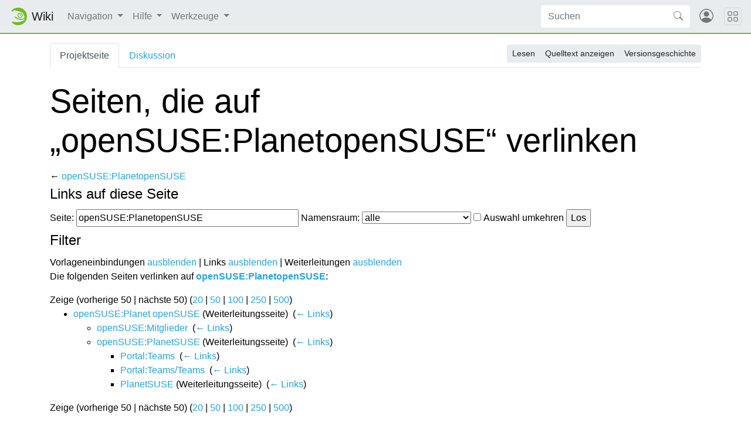

--- FILE ---
content_type: text/html; charset=UTF-8
request_url: https://de.opensuse.org/Spezial:Linkliste/openSUSE:PlanetopenSUSE
body_size: 5951
content:
<!DOCTYPE html>
<html lang="de" dir="ltr" class="client-nojs">
<head>
<meta charset="UTF-8"/>
<title>Seiten, die auf „openSUSE:PlanetopenSUSE“ verlinken – openSUSE Wiki</title>
<script>document.documentElement.className = document.documentElement.className.replace( /(^|\s)client-nojs(\s|$)/, "$1client-js$2" );</script>
<script>(window.RLQ=window.RLQ||[]).push(function(){mw.config.set({"wgCanonicalNamespace":"Special","wgCanonicalSpecialPageName":"Whatlinkshere","wgNamespaceNumber":-1,"wgPageName":"Spezial:Linkliste/openSUSE:PlanetopenSUSE","wgTitle":"Linkliste/openSUSE:PlanetopenSUSE","wgCurRevisionId":0,"wgRevisionId":0,"wgArticleId":0,"wgIsArticle":false,"wgIsRedirect":false,"wgAction":"view","wgUserName":null,"wgUserGroups":["*"],"wgCategories":[],"wgBreakFrames":true,"wgPageContentLanguage":"de","wgPageContentModel":"wikitext","wgSeparatorTransformTable":[",\t.",".\t,"],"wgDigitTransformTable":["",""],"wgDefaultDateFormat":"dmy","wgMonthNames":["","Januar","Februar","März","April","Mai","Juni","Juli","August","September","Oktober","November","Dezember"],"wgMonthNamesShort":["","Jan.","Feb.","Mär.","Apr.","Mai","Jun.","Jul.","Aug.","Sep.","Okt.","Nov.","Dez."],"wgRelevantPageName":"openSUSE:PlanetopenSUSE","wgRelevantArticleId":2673,"wgRequestId":"d602c43bca214a62dafeb325","wgIsProbablyEditable":false,"wgWikiEditorEnabledModules":{"toolbar":true,"dialogs":true,"preview":true,"publish":false},"wgCategoryTreePageCategoryOptions":"{\"mode\":0,\"hideprefix\":20,\"showcount\":true,\"namespaces\":false}","egMapsDebugJS":false,"egMapsAvailableServices":["googlemaps3","openlayers","leaflet"]});mw.loader.implement("user.options",function($,jQuery,require,module){mw.user.options.set({"variant":"de"});});mw.loader.implement("user.tokens",function ( $, jQuery, require, module ) {
mw.user.tokens.set({"editToken":"+\\","patrolToken":"+\\","watchToken":"+\\","csrfToken":"+\\"});/*@nomin*/;

});mw.loader.load(["mediawiki.page.startup"]);});</script>
<link rel="stylesheet" href="/load.php?debug=false&amp;lang=de&amp;modules=mediawiki.helplink%2CsectionAnchor%7Cmediawiki.legacy.commonPrint%2Cshared&amp;only=styles&amp;skin=chameleon"/>
<link rel="stylesheet" href="https://static.opensuse.org/chameleon-3.0/dist/css/chameleon.css"/><link rel="stylesheet" href="https://static.opensuse.org/chameleon-3.0/dist/css/chameleon-wiki.css"/>
<meta name="ResourceLoaderDynamicStyles" content=""/>
<link rel="stylesheet" href="/load.php?debug=false&amp;lang=de&amp;modules=site&amp;only=styles&amp;skin=chameleon"/>
<script async="" src="/load.php?debug=false&amp;lang=de&amp;modules=startup&amp;only=scripts&amp;skin=chameleon"></script>
<meta name="generator" content="MediaWiki 1.27.7"/>
<meta name="robots" content="noindex,nofollow"/>
<meta name="viewport" content="width=device-width, initial-scale=1"/>
<link rel="apple-touch-icon" href="https://static.opensuse.org/favicon-192.png"/>
<link rel="shortcut icon" href="https://static.opensuse.org/favicon.ico"/>
<link rel="search" type="application/opensearchdescription+xml" href="/opensearch_desc.php" title="openSUSE Wiki (de)"/>
<link rel="EditURI" type="application/rsd+xml" href="https://de.opensuse.org/api.php?action=rsd"/>
<link rel="alternate" type="application/atom+xml" title="Atom-Feed für „openSUSE Wiki“" href="/index.php?title=Spezial:Letzte_%C3%84nderungen&amp;feed=atom"/>
</head>
<body class="mediawiki ltr sitedir-ltr capitalize-all-nouns ns--1 ns-special mw-special-Whatlinkshere page-Spezial_Linkliste_openSUSE_PlanetopenSUSE rootpage-Spezial_Linkliste_openSUSE_PlanetopenSUSE skin-chameleon action-view">

<!-- Navbar -->
<nav class="navbar navbar-expand-md sticky-top noprint">
    <a class="navbar-brand" href="/">
		<img src="https://static.opensuse.org/favicon.svg" class="d-inline-block align-top" alt="🦎" title="openSUSE" width="30" height="30">
		<span class="l10n" data-msg-id="wiki">Wiki</span>
    </a>

    <button class="navbar-toggler" type="button" data-toggle="collapse" data-target="#navbar-collapse"><svg width="1em" height="1em" viewBox="0 0 16 16" fill="currentColor" xmlns="http://www.w3.org/2000/svg"><path fill-rule="evenodd" d="M2.5 11.5A.5.5 0 0 1 3 11h10a.5.5 0 0 1 0 1H3a.5.5 0 0 1-.5-.5zm0-4A.5.5 0 0 1 3 7h10a.5.5 0 0 1 0 1H3a.5.5 0 0 1-.5-.5zm0-4A.5.5 0 0 1 3 3h10a.5.5 0 0 1 0 1H3a.5.5 0 0 1-.5-.5z"></path></svg></button>

    <div id="navbar-collapse" class="collapse navbar-collapse">
        <ul class="navbar-nav mr-auto">
            
<!-- Navigation -->
<li class="nav-item dropdown">
    <a class="nav-link dropdown-toggle" data-toggle="dropdown" href="#" >
		Navigation	</a>
            <div class="dropdown-menu">
			<a href="/Portal:Projekt" id="n-Projekt" class="dropdown-item">Projekt</a><a href="/Portal:Distribution" id="n-Distribution" class="dropdown-item">Distribution</a><a href="/Portal:Unterst%C3%BCtzung" id="n-Unterst.C3.BCtzung" class="dropdown-item">Unterstützung</a><a href="/openSUSE:Kommunikation" id="n-Kontakt" class="dropdown-item">Kontakt</a><a href="/openSUSE:Kategorie_Browse" id="n-Seitenstruktur" class="dropdown-item">Seitenstruktur</a>                    </div>
    </li>

<!-- /Navigation -->

<!-- Hilfe -->
<li class="nav-item dropdown">
    <a class="nav-link dropdown-toggle" data-toggle="dropdown" href="#" >
		Hilfe	</a>
            <div class="dropdown-menu">
			<a href="/Portal:Wiki" id="n-Wiki" class="dropdown-item">Wiki</a><a href="/Hilfe:Konzept" id="n-Erstelle-eine-Seite" class="dropdown-item">Erstelle eine Seite</a><a href="/Hilfe:Bearbeitung" id="n-Bearbeite-eine-Seite" class="dropdown-item">Bearbeite eine Seite</a><a href="/Hilfe:Suche" id="n-Finde-eine-Seite" class="dropdown-item">Finde eine Seite</a>                    </div>
    </li>

<!-- /Hilfe -->

<!-- TOOLBOX -->
<li class="nav-item dropdown">
    <a class="nav-link dropdown-toggle" data-toggle="dropdown" href="#" >
		Werkzeuge	</a>
            <div class="dropdown-menu">
			<a href="/Spezial:Spezialseiten" id="t-specialpages" class="dropdown-item" title="Liste aller Spezialseiten [q]" accesskey="q">Spezialseiten</a><a href="/index.php?title=Spezial:Linkliste/openSUSE:PlanetopenSUSE&amp;printable=yes" id="t-print" rel="alternate" class="dropdown-item" title="Druckansicht dieser Seite [p]" accesskey="p">Druckversion</a>                    </div>
    </li>

<!-- /TOOLBOX -->

<!-- LANGUAGES -->

<!-- /LANGUAGES -->
		</ul>

		<form action="/index.php" id="searchform" class="form-inline mr-md-2">
	<div class="input-group">
		<input type="search" name="search" placeholder="Suchen" title="openSUSE Wiki durchsuchen [f]" accesskey="f" id="searchInput" class="form-control" style="border: 0;"/>		<div class="input-group-append">
			<button class="btn btn-secondary" type="submit">
				<svg class="bi bi-search" width="1em" height="1em" viewBox="0 0 16 16" fill="currentColor" xmlns="http://www.w3.org/2000/svg">
					<path fill-rule="evenodd" d="M10.442 10.442a1 1 0 0 1 1.415 0l3.85 3.85a1 1 0 0 1-1.414 1.415l-3.85-3.85a1 1 0 0 1 0-1.415z"/>
					<path fill-rule="evenodd" d="M6.5 12a5.5 5.5 0 1 0 0-11 5.5 5.5 0 0 0 0 11zM13 6.5a6.5 6.5 0 1 1-13 0 6.5 6.5 0 0 1 13 0z"/>
				</svg>
			</button>
		</div>
	</div>
</form>

		<ul id="user-menu" class="navbar-nav">
			<!-- User Menu -->
							<li class="nav-item">
					<a id="login-modal-toggle" class="nav-link" href="#" data-toggle="modal" data-target="#login-modal" title="Anmelden">
					<svg class="avatar" viewBox="0 0 16 16" fill="currentColor" xmlns="http://www.w3.org/2000/svg">
						<path d="M13.468 12.37C12.758 11.226 11.195 10 8 10s-4.757 1.225-5.468 2.37A6.987 6.987 0 0 0 8 15a6.987 6.987 0 0 0 5.468-2.63z"/>
						<path fill-rule="evenodd" d="M8 9a3 3 0 1 0 0-6 3 3 0 0 0 0 6z"/>
						<path fill-rule="evenodd" d="M8 1a7 7 0 1 0 0 14A7 7 0 0 0 8 1zM0 8a8 8 0 1 1 16 0A8 8 0 0 1 0 8z"/>
					</svg>
						<span class="d-md-none">Anmelden</span>
					</a>
				</li>
					</ul>
    </div>

	<button class="navbar-toggler megamenu-toggler" type="button" data-toggle="collapse" data-target="#megamenu" aria-expanded="true">
		<svg class="bi bi-grid" width="1em" height="1em" viewBox="0 0 16 16" fill="currentColor" xmlns="http://www.w3.org/2000/svg">
			<path fill-rule="evenodd" d="M1 2.5A1.5 1.5 0 0 1 2.5 1h3A1.5 1.5 0 0 1 7 2.5v3A1.5 1.5 0 0 1 5.5 7h-3A1.5 1.5 0 0 1 1 5.5v-3zM2.5 2a.5.5 0 0 0-.5.5v3a.5.5 0 0 0 .5.5h3a.5.5 0 0 0 .5-.5v-3a.5.5 0 0 0-.5-.5h-3zm6.5.5A1.5 1.5 0 0 1 10.5 1h3A1.5 1.5 0 0 1 15 2.5v3A1.5 1.5 0 0 1 13.5 7h-3A1.5 1.5 0 0 1 9 5.5v-3zm1.5-.5a.5.5 0 0 0-.5.5v3a.5.5 0 0 0 .5.5h3a.5.5 0 0 0 .5-.5v-3a.5.5 0 0 0-.5-.5h-3zM1 10.5A1.5 1.5 0 0 1 2.5 9h3A1.5 1.5 0 0 1 7 10.5v3A1.5 1.5 0 0 1 5.5 15h-3A1.5 1.5 0 0 1 1 13.5v-3zm1.5-.5a.5.5 0 0 0-.5.5v3a.5.5 0 0 0 .5.5h3a.5.5 0 0 0 .5-.5v-3a.5.5 0 0 0-.5-.5h-3zm6.5.5A1.5 1.5 0 0 1 10.5 9h3a1.5 1.5 0 0 1 1.5 1.5v3a1.5 1.5 0 0 1-1.5 1.5h-3A1.5 1.5 0 0 1 9 13.5v-3zm1.5-.5a.5.5 0 0 0-.5.5v3a.5.5 0 0 0 .5.5h3a.5.5 0 0 0 .5-.5v-3a.5.5 0 0 0-.5-.5h-3z"/>
		</svg>
	</button>
</nav>

<div id="megamenu" class="megamenu collapse"></div>

<!-- Main Wrap -->
<div id="main-wrap" class="main-wrap">
	<div class="container">
		<div class="row">
			<div id="main" class="col-12">
				<!-- Page Header -->
<header id="mw-head" class="my-3 noprint">

<!-- Tabs for talk page and language variants -->
<ul id="namespaces" class="nav nav-tabs">
			<li class="nav-item">
			<a class="nav-link active" href="/openSUSE:PlanetopenSUSE"  title="Portalseite anzeigen [a]" accesskey="a">
				Projektseite			</a>
		</li>
			<li class="nav-item">
			<a class="nav-link " href="/index.php?title=openSUSE_Diskussion:PlanetopenSUSE&amp;action=edit&amp;redlink=1"  title="Diskussion zum Seiteninhalt [t]" accesskey="t">
				Diskussion			</a>
		</li>
		</ul>

<!-- Page Actions -->
	<div id="actions" class="btn-toolbar d-flex flex-row-reverse" role="toolbar" aria-label="Toolbar with button groups">
		<div class="btn-group btn-group-sm" role="group">
							<a class="btn btn-secondary" href="/openSUSE:PlanetopenSUSE" >Lesen</a>
							<a class="btn btn-secondary" href="/index.php?title=openSUSE:PlanetopenSUSE&amp;action=edit"  title="Diese Seite ist geschützt. Ihr Quelltext kann dennoch angesehen und kopiert werden. [e]" accesskey="e">Quelltext anzeigen</a>
							<a class="btn btn-secondary" href="/index.php?title=openSUSE:PlanetopenSUSE&amp;action=history"  title="Frühere Versionen dieser Seite [h]" accesskey="h">Versionsgeschichte</a>
								</div>
	</div>
</header>
<!-- /header -->
				<!-- content -->
<main id="content" class="mw-body mb-5">
	<a id="top"></a>
	<div id="mw-js-message" style="display:none;"></div>
		<!-- firstHeading -->
	<h1 id="firstHeading" class="firstHeading display-4 my-3">
		<span dir="auto">Seiten, die auf „openSUSE:PlanetopenSUSE“ verlinken</span>
	</h1>
	<!-- /firstHeading -->
	<!-- bodyContent -->
	<div id="bodyContent">
				<!-- subtitle -->
		<div id="contentSub">← <a href="/openSUSE:PlanetopenSUSE" title="openSUSE:PlanetopenSUSE">openSUSE:PlanetopenSUSE</a></div>
		<!-- /subtitle -->
								<!-- jumpto -->
		<div id="jump-to-nav" class="mw-jump">
			Wechseln zu: <a href="#mw-head">Navigation</a>,
			<a href="#p-search">Suche</a>
		</div>
		<!-- /jumpto -->
				<!-- bodycontent -->
		<div id="mw-content-text"><form action="/index.php"><input type="hidden" value="Spezial:Linkliste" name="title"/><fieldset>
<legend>Links auf diese Seite</legend>
<label for="mw-whatlinkshere-target" class="mw-searchInput">Seite:</label>&#160;<input name="target" size="40" value="openSUSE:PlanetopenSUSE" id="mw-whatlinkshere-target" class="mw-searchInput" /> <label for="namespace">Namensraum:</label>&#160;<select class="namespaceselector" id="namespace" name="namespace">
<option value="" selected="">alle</option>
<option value="0">(Seiten)</option>
<option value="1">Diskussion</option>
<option value="2">Benutzer</option>
<option value="3">Benutzer Diskussion</option>
<option value="4">openSUSE</option>
<option value="5">openSUSE Diskussion</option>
<option value="6">Datei</option>
<option value="7">Datei Diskussion</option>
<option value="8">MediaWiki</option>
<option value="9">MediaWiki Diskussion</option>
<option value="10">Vorlage</option>
<option value="11">Vorlage Diskussion</option>
<option value="12">Hilfe</option>
<option value="13">Hilfe Diskussion</option>
<option value="14">Kategorie</option>
<option value="15">Kategorie Diskussion</option>
<option value="100">SDB</option>
<option value="101">SDB Talk</option>
<option value="102">Portal</option>
<option value="103">Portal Talk</option>
<option value="104">Archive</option>
<option value="105">Archive Talk</option>
<option value="106">HCL</option>
<option value="107">HCL Talk</option>
<option value="110">Book</option>
<option value="111">Book Talk</option>
</select>&#160;<input name="invert" type="checkbox" value="1" id="nsinvert" title="Markiere dieses Kontrollkästchen, um Links von Seiten innerhalb des ausgewählten Namensraums auszublenden." />&#160;<label for="nsinvert" title="Markiere dieses Kontrollkästchen, um Links von Seiten innerhalb des ausgewählten Namensraums auszublenden.">Auswahl umkehren</label> <input type="submit" value="Los"/></fieldset></form>
<fieldset>
<legend>Filter</legend>
Vorlageneinbindungen <a href="/index.php?title=Spezial:Linkliste/openSUSE:PlanetopenSUSE&amp;hidetrans=1" title="Spezial:Linkliste/openSUSE:PlanetopenSUSE">ausblenden</a> | Links <a href="/index.php?title=Spezial:Linkliste/openSUSE:PlanetopenSUSE&amp;hidelinks=1" title="Spezial:Linkliste/openSUSE:PlanetopenSUSE">ausblenden</a> | Weiterleitungen <a href="/index.php?title=Spezial:Linkliste/openSUSE:PlanetopenSUSE&amp;hideredirs=1" title="Spezial:Linkliste/openSUSE:PlanetopenSUSE">ausblenden</a>
</fieldset>
<p>Die folgenden Seiten verlinken auf <strong><a href="/openSUSE:PlanetopenSUSE" title="openSUSE:PlanetopenSUSE">openSUSE:PlanetopenSUSE</a></strong>:
</p>Zeige (vorherige 50  |  nächste 50) (<a href="/index.php?title=Spezial:Linkliste/openSUSE:PlanetopenSUSE&amp;limit=20" title="Spezial:Linkliste/openSUSE:PlanetopenSUSE">20</a> | <a href="/index.php?title=Spezial:Linkliste/openSUSE:PlanetopenSUSE&amp;limit=50" title="Spezial:Linkliste/openSUSE:PlanetopenSUSE">50</a> | <a href="/index.php?title=Spezial:Linkliste/openSUSE:PlanetopenSUSE&amp;limit=100" title="Spezial:Linkliste/openSUSE:PlanetopenSUSE">100</a> | <a href="/index.php?title=Spezial:Linkliste/openSUSE:PlanetopenSUSE&amp;limit=250" title="Spezial:Linkliste/openSUSE:PlanetopenSUSE">250</a> | <a href="/index.php?title=Spezial:Linkliste/openSUSE:PlanetopenSUSE&amp;limit=500" title="Spezial:Linkliste/openSUSE:PlanetopenSUSE">500</a>)<ul id="mw-whatlinkshere-list"><li><a href="/index.php?title=openSUSE:Planet_openSUSE&amp;redirect=no" title="openSUSE:Planet openSUSE" class="mw-redirect">openSUSE:Planet openSUSE</a> (Weiterleitungsseite) ‎ <span class="mw-whatlinkshere-tools">(<a href="/index.php?title=Spezial:Linkliste&amp;target=openSUSE%3APlanet+openSUSE" title="Spezial:Linkliste">← Links</a>)</span>
<ul><li><a href="/openSUSE:Mitglieder" title="openSUSE:Mitglieder">openSUSE:Mitglieder</a>  ‎ <span class="mw-whatlinkshere-tools">(<a href="/index.php?title=Spezial:Linkliste&amp;target=openSUSE%3AMitglieder" title="Spezial:Linkliste">← Links</a>)</span></li>
<li><a href="/index.php?title=openSUSE:PlanetSUSE&amp;redirect=no" title="openSUSE:PlanetSUSE" class="mw-redirect">openSUSE:PlanetSUSE</a> (Weiterleitungsseite) ‎ <span class="mw-whatlinkshere-tools">(<a href="/index.php?title=Spezial:Linkliste&amp;target=openSUSE%3APlanetSUSE" title="Spezial:Linkliste">← Links</a>)</span>
<ul><li><a href="/Portal:Teams" title="Portal:Teams">Portal:Teams</a>  ‎ <span class="mw-whatlinkshere-tools">(<a href="/index.php?title=Spezial:Linkliste&amp;target=Portal%3ATeams" title="Spezial:Linkliste">← Links</a>)</span></li>
<li><a href="/Portal:Teams/Teams" title="Portal:Teams/Teams">Portal:Teams/Teams</a>  ‎ <span class="mw-whatlinkshere-tools">(<a href="/index.php?title=Spezial:Linkliste&amp;target=Portal%3ATeams%2FTeams" title="Spezial:Linkliste">← Links</a>)</span></li>
<li><a href="/index.php?title=PlanetSUSE&amp;redirect=no" title="PlanetSUSE" class="mw-redirect">PlanetSUSE</a> (Weiterleitungsseite) ‎ <span class="mw-whatlinkshere-tools">(<a href="/index.php?title=Spezial:Linkliste&amp;target=PlanetSUSE" title="Spezial:Linkliste">← Links</a>)</span></li>
</ul></li></ul></li></ul>Zeige (vorherige 50  |  nächste 50) (<a href="/index.php?title=Spezial:Linkliste/openSUSE:PlanetopenSUSE&amp;limit=20" title="Spezial:Linkliste/openSUSE:PlanetopenSUSE">20</a> | <a href="/index.php?title=Spezial:Linkliste/openSUSE:PlanetopenSUSE&amp;limit=50" title="Spezial:Linkliste/openSUSE:PlanetopenSUSE">50</a> | <a href="/index.php?title=Spezial:Linkliste/openSUSE:PlanetopenSUSE&amp;limit=100" title="Spezial:Linkliste/openSUSE:PlanetopenSUSE">100</a> | <a href="/index.php?title=Spezial:Linkliste/openSUSE:PlanetopenSUSE&amp;limit=250" title="Spezial:Linkliste/openSUSE:PlanetopenSUSE">250</a> | <a href="/index.php?title=Spezial:Linkliste/openSUSE:PlanetopenSUSE&amp;limit=500" title="Spezial:Linkliste/openSUSE:PlanetopenSUSE">500</a>)</div>		<!-- /bodycontent -->
				<!-- printfooter -->
		<div class="printfooter d-none">
			Abgerufen von „<a dir="ltr" href="https://de.opensuse.org/Spezial:Linkliste/openSUSE:PlanetopenSUSE">https://de.opensuse.org/Spezial:Linkliste/openSUSE:PlanetopenSUSE</a>“		</div>
		<!-- /printfooter -->
						<!-- catlinks -->
		<div id="catlinks" class="catlinks catlinks-allhidden" data-mw="interface"></div>		<!-- /catlinks -->
						<div class="visualClear"></div>
		<!-- debughtml -->
				<!-- /debughtml -->
	</div>
	<!-- /bodyContent -->
</main>
<!-- /content -->
			</div><!-- /.col -->
			<div id="toc-sidebar" class="d-none noprint">
			</div><!-- /.col -->
		</div><!-- /.row -->
	</div><!-- /.container -->
</div><!-- /.main-wrap -->

<footer class="footer noprint">
	<div class="container">
		<div class="row">
			<div class="col-lg-9">
															<ul id="footer-places" class="list-inline">
															<li class="list-inline-item"><a href="/openSUSE:Datenschutz" title="openSUSE:Datenschutz">Datenschutz</a></li>
															<li class="list-inline-item"><a href="/openSUSE:%C3%9Cber_openSUSE_Wiki" title="openSUSE:Über openSUSE Wiki">Über openSUSE Wiki</a></li>
															<li class="list-inline-item"><a href="/openSUSE:Legal" title="openSUSE:Legal">Haftungsausschluss</a></li>
													</ul>
													<p id="footer-copyright">
					&copy; 2001&ndash;2026 SUSE LLC, &copy; 2005&ndash;2026 openSUSE contributors &amp; others.
				</p>
			</div><!-- /.col-* -->
			<div class="col-lg-3">
				<div id="sponsors" class="sponsors">
	<p>Sponsors</p>
		<a href="/Sponsors">
		<img class="sponsor-image" src="https://static.opensuse.org/themes/bento/images/sponsors/sponsor_ip-exchange2.png" alt="Sponsor"/>
	</a>
</div>
			</div><!-- /.col-* -->
		</div><!-- /.row -->
	</div><!-- /.container -->
</footer>
<div class="modal fade" id="login-modal" role="dialog" aria-labelledby="login-modal-label" aria-hidden="true">
	<div class="modal-dialog" role="document">
		<div class="modal-content">
			<form action="/ICSLogin/auth-up" method="post" enctype="application/x-www-form-urlencoded" name="login_form">
				<div class="modal-header">
					<h5 class="modal-title" id="login-modal-label">Anmelden</h5>
					<button type="button" class="close" data-dismiss="modal" aria-label="Close">
					<span aria-hidden="true">&times;</span>
					</button>
				</div>
				<div class="modal-body">

					<input name="url" value="https://de.opensuse.org/Spezial:Linkliste/openSUSE:PlanetopenSUSE" type="hidden">
					<input name="return_to_path" value="/Spezial:Linkliste/openSUSE:PlanetopenSUSE" type="hidden">
					<input name="context" value="default" type="hidden"/>
					<input name="proxypath" value="reverse" type="hidden"/>
					<input name="message" value="Please log In" type="hidden"/>

					<div class="form-group">
						<label for="login-username">Benutzername</label>
						<input type="text" class="form-control" name="username" value="" id="login-username" />
					</div>
					<div class="form-group">
						<label for="login-password">Passwort</label>
						<input type="password" class="form-control" name="password" value="" id="login-password" />
					</div>

				</div>
				<div class="modal-footer">
					<a class="btn btn-link" href="https://idp-portal.suse.com/univention/self-service/#page=createaccount">
						Benutzerkonto anlegen					</a>
					<button type="button" class="btn btn-secondary" data-dismiss="modal">Abbrechen</button>
					<button type="submit" class="btn btn-primary">Anmelden</button>
				</div>
			</form>
		</div>
	</div>
</div>
<script>(window.RLQ=window.RLQ||[]).push(function(){mw.loader.state({"user":"ready","user.groups":"ready"});mw.loader.load(["site","mediawiki.user","mediawiki.hidpi","mediawiki.page.ready","mediawiki.searchSuggest"]);});</script>
<script src="https://static.opensuse.org/chameleon-3.0/dist/js/jquery.slim.js?303"></script><script src="https://static.opensuse.org/chameleon-3.0/dist/js/bootstrap.bundle.js?303"></script><script src="https://static.opensuse.org/chameleon-3.0/dist/js/chameleon.js?303"></script><script src="https://static.opensuse.org/chameleon-3.0/dist/js/chameleon-wiki.js?303"></script><script>(window.RLQ=window.RLQ||[]).push(function(){mw.config.set({"wgBackendResponseTime":70});});</script>
<script>
var _paq = _paq || [];
(function () {
    var u = (("https:" == document.location.protocol) ? "https://beans.opensuse.org/piwik/" : "http://beans.opensuse.org/piwik/");
    _paq.push(['setSiteId', 9]);
    _paq.push(['setTrackerUrl', u + 'piwik.php']);
    _paq.push(['trackPageView']);
    _paq.push(['setDomains', ["*.opensuse.org"]]);
    var d = document,
        g = d.createElement('script'),
        s = d.getElementsByTagName('script')[0];
    g.type = 'text/javascript';
    g.defer = true;
    g.async = true;
    g.src = u + 'piwik.js';
    s.parentNode.insertBefore(g, s);
})();
</script>

</body>
</html>
